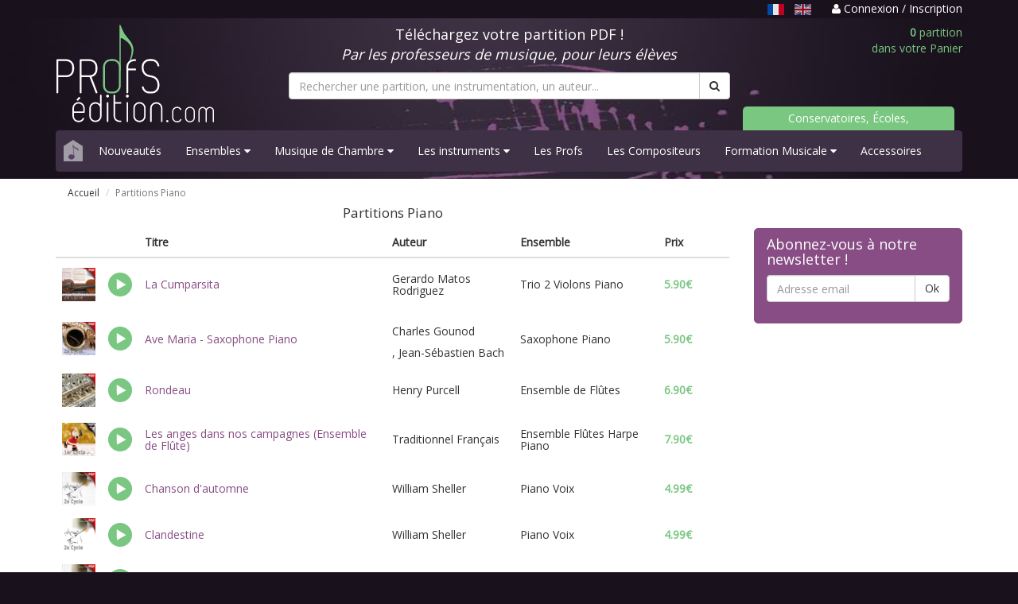

--- FILE ---
content_type: text/html; charset=UTF-8
request_url: https://www.profs-edition.com/partition-piano?page=10
body_size: 6902
content:
<!DOCTYPE html>
<html lang="fr">
  <head>
    <meta charset="utf-8">
    <meta http-equiv="X-UA-Compatible" content="IE=edge">
    <meta name="viewport" content="width=device-width, initial-scale=1">

    <title>Partitions Piano (10)</title>
    <meta name="description" content="Dans 1 minute, retrouvez vos partitions PDF pour Piano dans votre boite email (page 10)" />
    
        <!-- Google tag (gtag.js) -->
    <script async src="https://www.googletagmanager.com/gtag/js?id=AW-948182232"></script>
    <script>
      window.dataLayer = window.dataLayer || [];
      function gtag(){dataLayer.push(arguments);}
      gtag('js', new Date());
      gtag('config', 'AW-948182232');
    </script>

    <link rel="stylesheet" href="https://maxcdn.bootstrapcdn.com/bootstrap/3.4.1/css/bootstrap.min.css">
    <link rel="stylesheet" href="https://maxcdn.bootstrapcdn.com/font-awesome/4.4.0/css/font-awesome.min.css">
    <link href='https://fonts.googleapis.com/css?family=Open+Sans' rel='stylesheet' type='text/css'>
    <link href="https://www.profs-edition.com/assets/css/entete.css?v=3" rel="stylesheet"><!-- header css -->
    <link href="https://www.profs-edition.com/assets/css/bas.css" rel="stylesheet"><!-- footer css -->
    <link rel="shortcut icon" href="https://www.profs-edition.com/uploads/image/favicon3.ico" />
    	<!-- products list css -->
    <link href="https://www.profs-edition.com/assets/css/nouveaute.css" rel="stylesheet">
    <style type="text/css">
    	.area {
		    border-width: 2px;
		    border-style: solid;
		    border-radius: 5px;
		    border-color: #eee;
		    padding: 30px;
		}
    </style>
    <style type="text/css">
      #flashmsgs{
        background: white;
        /*padding-top: 20px;*/
        margin-bottom: -1px;
      }
      #bandeau{
        margin-bottom: 10px;
      }
    </style>

    <!-- Google Analytics 4 tag (gtag.js) -->
  <script
    type="opt-in"
    data-type="application/javascript"
    data-name="google-tag-manager"
    async 
    data-src="https://www.googletagmanager.com/gtag/js?id=G-WJS19PMRNZ"
  ></script>
    
  <script
    type="opt-in"
    data-type="application/javascript"
    data-name="google-tag-manager"
  >
    window.dataLayer = window.dataLayer || [];
    function gtag(){dataLayer.push(arguments);}
    gtag('js', new Date());

    gtag('config', 'G-WJS19PMRNZ');
  </script>

  </head>

  <body>
    <style type="text/css">
	a.undotted:hover, a.undotted:active, a.undotted:focus {
		outline: 0;
	}
	.unselected-lang {
		filter: brightness(80%) grayscale(20%);
  		transition: filter 0.25s;
	}
	.unselected-lang:hover, .unselected-lang:focus {
		filter: brightness(1);
	}
	.selected-lang {
		filter: brightness(90%);
  		transition: filter 0.25s;
	}
	.selected-lang:hover, .selected-lang:focus {
		filter: brightness(1);
	}
</style>
<div id="bandeau-haut">
	<div class="container">
		<div class="row">
			<div class="col-md-12 text-right">
				<p>
									<span class="text-muted-purple pr-1">
																		<u class="text-capitalize mr-06" title="Français"><img src="https://www.profs-edition.com/assets/lang/fr.svg" alt="fr" height="14px" class="selected-lang" /></u>
																								
							<a href="https://en.profs-edition.com/partition-piano" class="text-capitalize undotted mr-06">
								<img src="https://www.profs-edition.com/assets/lang/en.svg" alt="en" height="14px" class="unselected-lang" />
							</a>
																</span>
													<a href="https://www.profs-edition.com/login">
						<i class="fa fa-user"></i> Connexion / Inscription
					</a>
								</p>
			</div>
		</div>
	</div>
</div>    <div id="entete">
	<div class="container">
		<div class="row">
			<div class="col-md-12 ordinateur">
				<div class="row" id="bandeau">
					<div class="col-md-3">
						<a href="https://www.profs-edition.com"><img alt="Profs-Edition" id="img-logo" src="/assets/images/profs-edition4.svg" width="200" height="123"></a>
					</div>
					<div class="col-md-6">
						<div class="row">
							<div class="col-md-12">
								<p style="color:white" class="text-center bl">Téléchargez votre partition PDF !<br/><i>Par les professeurs de musique, pour leurs élèves</i></p>
							</div>
						</div>
						<form method="GET" action="https://www.profs-edition.com/search" accept-charset="UTF-8" id="searchresults">
						<div class="row">
							<div class="col-md-12" id="recherche">
								<div class="input-group">
																			<input type="text" name="q" class="form-control" id="q" required="required" placeholder="Rechercher une partition, une instrumentation, un auteur...">
																		<span class="input-group-btn">
										<button class="btn btn-default" type="submit"><i class="fa fa-search"></i></button>
									</span>
								</div>
							</div>
						</div>
						</form>
					</div>
					<div class="col-md-3">
						<div class="row">
							<div class="col-md-12">
								<a href="https://www.profs-edition.com/cart"><p class="panier text-right"><b>0</b> partition<br/>dans votre Panier</p></a>
							</div>
							<div class="col-md-12 ecoles">
								<p><a href="/conservatoires-ecoles-associations">Conservatoires, Écoles, Associations</a></p>
							</div>
						</div>
					</div>
				</div>
			</div>
			<div class="col-md-12 telephone">
				<div class="row" id="bandeau">
					<div class="row">
						<div class="col-xs-6">
							<a href="https://www.profs-edition.com"><img alt="Profs-Edition" id="img-logo" src="/assets/images/profs-edition4.svg" width="130" height="80"></a>
						</div>
						<div class="col-xs-6">
							<a href="https://www.profs-edition.com/cart"><p class="panier text-right"><b>0</b> partition<br/>dans votre Panier</p></a>
						</div>
					</div>
					<div class="col-xs-12">
						<form method="GET" action="https://www.profs-edition.com/search" accept-charset="UTF-8" id="searchresults">
						<div class="row">
							<div class="col-xs-12" id="recherche">
								<div class="input-group">
																			<input type="text" name="q" class="form-control" id="q" required="required" placeholder="Rechercher une partition, une instrumentation, un auteur...">
																		<span class="input-group-btn">
										<button class="btn btn-default" type="submit"><i class="fa fa-search"></i></button>
									</span>
								</div>
							</div>
						</div>
						</form>
					</div>
				</div>
			</div>
			<div class="col-md-12">
				<nav class="navbar navbar-default navbar-static">
					<div class="navbar-header">
						<a class="navbar-brand maison" href="https://www.profs-edition.com"><img alt="home" src="/assets/images/maison.svg" width="24" height="27"></a>
						<button class="navbar-toggle menu" type="button" data-toggle="collapse" data-target=".js-navbar-collapse">
							<span class="sr-only">Basculer navigation</span>
							Menu
						</button>
					</div>
					<div class="collapse navbar-collapse js-navbar-collapse">
						<ul class="nav navbar-nav">
																																																									<li><a href="https://www.profs-edition.com/nouveaute" data-i18n="layouts">Nouveautés</a></li>
																																																																																																	<li class="dropdown dropdown-large">
													<a href="#" class="dropdown-toggle" data-toggle="dropdown" data-i18n="layouts">Ensembles <i class="fa fa-caret-down"></i></a>
																										<ul class="dropdown-menu dropdown-menu-large row">
														<li class="col-sm-12 ens">
																												<ul>
																																																																																																							<li class="dropdown-header"><a href="https://www.profs-edition.com/partition-bigband" data-i18n="layouts">Big Band</a></li>
																																																							<li class="divider"></li>
																																																																																							<li class="dropdown-header"><a href="https://www.profs-edition.com/partition-brassband" data-i18n="layouts">Brass Band</a></li>
																																																							<li class="divider"></li>
																																																																																							<li class="dropdown-header"><a href="https://www.profs-edition.com/partition-choeur" data-i18n="layouts">Chœur</a></li>
																																																							<li class="divider"></li>
																																																																																							<li class="dropdown-header"><a href="https://www.profs-edition.com/partition-conte-pour-enfants" data-i18n="layouts">Contes pour Enfants</a></li>
																																																							<li class="divider"></li>
																																																																																							<li class="dropdown-header"><a href="https://www.profs-edition.com/partition-ensemble-de-clarinettes" data-i18n="layouts">Ensemble de Clarinettes</a></li>
																																																							<li class="divider"></li>
																																																																																							<li class="dropdown-header"><a href="https://www.profs-edition.com/partition-ensemble-de-cuivres" data-i18n="layouts">Ensemble de Cuivres</a></li>
																																																							<li class="divider"></li>
																																																																																							<li class="dropdown-header"><a href="https://www.profs-edition.com/partition-ensemble-de-flutes" data-i18n="layouts">Ensemble de Flûtes</a></li>
																																																							<li class="divider"></li>
																																																																																							<li class="dropdown-header"><a href="https://www.profs-edition.com/partition-ensemble-de-guitares" data-i18n="layouts">Ensemble de Guitares</a></li>
																																																							<li class="divider"></li>
																																																																																							<li class="dropdown-header"><a href="https://www.profs-edition.com/partition-ensemble-de-percussions" data-i18n="layouts">Ensemble de Percussions</a></li>
																																																							<li class="divider"></li>
																																																																																							<li class="dropdown-header"><a href="https://www.profs-edition.com/partition-ensemble-de-saxophones" data-i18n="layouts">Ensemble de Saxophones</a></li>
																																																							<li class="divider"></li>
																																																																																							<li class="dropdown-header"><a href="https://www.profs-edition.com/partition-ensembles-a-geometrie-variable" data-i18n="layouts">Ensembles Variables</a></li>
																																																							<li class="divider"></li>
																																																																																							<li class="dropdown-header"><a href="https://www.profs-edition.com/partition-fanfare" data-i18n="layouts">Fanfare</a></li>
																																																							<li class="divider"></li>
																																																																																							<li class="dropdown-header"><a href="https://www.profs-edition.com/partition-musique-actuelle" data-i18n="layouts">Musique Actuelle</a></li>
																																																							<li class="divider"></li>
																																																																																							<li class="dropdown-header"><a href="https://www.profs-edition.com/partition-orchestre-a-cordes" data-i18n="layouts">Orchestre à Cordes</a></li>
																																																							<li class="divider"></li>
																																																																																							<li class="dropdown-header"><a href="https://www.profs-edition.com/partition-ensemble-a-plectres" data-i18n="layouts">Orchestre à Plectres</a></li>
																																																							<li class="divider"></li>
																																																																																							<li class="dropdown-header"><a href="https://www.profs-edition.com/partition-harmonie" data-i18n="layouts">Orchestre d&#039;Harmonie</a></li>
																																																																																																																											<li><a href="https://www.profs-edition.com/partition-harmonie-et-soliste">avec soliste</a data-i18n="layouts"></li>
																																																																																																				<li class="divider"></li>
																																																																																							<li class="dropdown-header"><a href="https://www.profs-edition.com/partition-symphonique" data-i18n="layouts">Orchestre Symphonique</a></li>
																																																							<li class="divider"></li>
																																																																																							<li class="dropdown-header"><a href="https://www.profs-edition.com/partition-releve-original" data-i18n="layouts">Relevés Originaux</a></li>
																																																							<li class="divider"></li>
																																																</ul>
														</li>
													</ul>
												</li>
																																																																																																	<li class="dropdown dropdown-large">
													<a href="#" class="dropdown-toggle" data-toggle="dropdown" data-i18n="layouts">Musique de Chambre <i class="fa fa-caret-down"></i></a>
																										<ul class="dropdown-menu dropdown-menu-large row">
														<li class="col-sm-12 chamb">
																												<ul>
																																																																						<li class="dropdown-header"><a href="https://www.profs-edition.com/partition-duos" data-i18n="layouts">2-Duos</a></li>
																																																																																																																											<li><a href="https://www.profs-edition.com/partition-duo-flute-harpe" data-i18n="layouts">Duo Flûte &amp; Harpe</a></li>
																																																																																																																																	<li><a href="https://www.profs-edition.com/partition-duo-de-percussions" data-i18n="layouts">Duos de Percussions</a></li>
																																																																																																																																	<li><a href="https://www.profs-edition.com/partition-duo-de-guitares" data-i18n="layouts">Duos Guitares</a></li>
																																																																																																																																	<li><a href="https://www.profs-edition.com/partition-chant-piano" data-i18n="layouts">Duos Piano Voix</a></li>
																																																																																																																																	<li><a href="https://www.profs-edition.com/partition-duo-sonate" data-i18n="layouts">Duos Sonate</a></li>
																																																																																																																																	<li><a href="https://www.profs-edition.com/partition-duo-de-violons" data-i18n="layouts">Duos Violon</a></li>
																																																																																																																																	<li><a href="https://www.profs-edition.com/partition-duo-violon-et-violoncelle" data-i18n="layouts">Duos Violon et Violoncelle</a></li>
																																																																																																																																	<li><a href="https://www.profs-edition.com/partition-duo-de-violoncelles" data-i18n="layouts">Duos Violoncelles</a></li>
																																																																																																																																	<li><a href="https://www.profs-edition.com/partition-piano-4-mains" data-i18n="layouts">Piano 4 mains</a></li>
																																																																																																				<li class="divider"></li>
																																																																																							<li class="dropdown-header"><a href="https://www.profs-edition.com/partition-trios" data-i18n="layouts">3-Trios</a></li>
																																																																																																																											<li><a href="https://www.profs-edition.com/partition-trio-a-cordes" data-i18n="layouts">Trios à Cordes</a></li>
																																																																																																																																	<li><a href="https://www.profs-edition.com/partition-trio-de-clarinettes" data-i18n="layouts">Trios de Clarinettes</a></li>
																																																																																																																																	<li><a href="https://www.profs-edition.com/partition-trio-de-cuivres" data-i18n="layouts">Trios de Cuivres</a></li>
																																																																																																																																	<li><a href="https://www.profs-edition.com/partition-trio-de-guitares" data-i18n="layouts">Trios de Guitares</a></li>
																																																																																																																																	<li><a href="https://www.profs-edition.com/partition-trio-de-saxophones" data-i18n="layouts">Trios de Saxophones</a></li>
																																																																																																																																	<li><a href="https://www.profs-edition.com/partition-trio-de-violoncelles" data-i18n="layouts">Trios de Violoncelles</a></li>
																																																																																																																																	<li><a href="https://www.profs-edition.com/partition-trios" data-i18n="layouts">Trios Divers</a></li>
																																																																																																				<li class="divider"></li>
																																																																																							<li class="dropdown-header"><a href="https://www.profs-edition.com/partition-quatuors" data-i18n="layouts">4-Quatuors</a></li>
																																																																																																																											<li><a href="https://www.profs-edition.com/partition-quatuor-a-cordes" data-i18n="layouts">Quatuors à Cordes</a></li>
																																																																																																																																	<li><a href="https://www.profs-edition.com/partition-quatuor-de-clarinettes" data-i18n="layouts">Quatuors de Clarinettes</a></li>
																																																																																																																																	<li><a href="https://www.profs-edition.com/partition-quatuor-de-cuivres" data-i18n="layouts">Quatuors de Cuivres</a></li>
																																																																																																																																	<li><a href="https://www.profs-edition.com/partition-quatuor-de-flutes" data-i18n="layouts">Quatuors de Flûtes</a></li>
																																																																																																																																	<li><a href="https://www.profs-edition.com/partition-quatuor-de-saxophones" data-i18n="layouts">Quatuors de Saxophones</a></li>
																																																																																																																																	<li><a href="https://www.profs-edition.com/partition-quatuor-de-trompettes" data-i18n="layouts">Quatuors de Trompettes</a></li>
																																																																																																																																	<li><a href="https://www.profs-edition.com/partition-quatuors" data-i18n="layouts">Quatuors Divers</a></li>
																																																																																																				<li class="divider"></li>
																																																																																							<li class="dropdown-header"><a href="https://www.profs-edition.com/partition-quintettes" data-i18n="layouts">5-Quintettes</a></li>
																																																																																																																											<li><a href="https://www.profs-edition.com/partition-quintette-de-saxophones" data-i18n="layouts">Quintette de Saxophones</a></li>
																																																																																																																																	<li><a href="https://www.profs-edition.com/partition-quintette-a-cordes" data-i18n="layouts">Quintettes à Cordes</a></li>
																																																																																																																																	<li><a href="https://www.profs-edition.com/partition-quintette-a-vent" data-i18n="layouts">Quintettes à Vents</a></li>
																																																																																																																																	<li><a href="https://www.profs-edition.com/partition-quintette-de-clarinettes" data-i18n="layouts">Quintettes de Clarinettes</a></li>
																																																																																																																																	<li><a href="https://www.profs-edition.com/partition-quintette-de-cuivres" data-i18n="layouts">Quintettes de Cuivres</a></li>
																																																																																																				<li class="divider"></li>
																																																																																							<li class="dropdown-header"><a href="https://www.profs-edition.com/partition-sextettes" data-i18n="layouts">6-Sextuors</a></li>
																																																							<li class="divider"></li>
																																																																																							<li class="dropdown-header"><a href="https://www.profs-edition.com/partition-septettes" data-i18n="layouts">7-Septuors</a></li>
																																																							<li class="divider"></li>
																																																																																							<li class="dropdown-header"><a href="https://www.profs-edition.com/partition-octettes" data-i18n="layouts">8-Octuors</a></li>
																																																							<li class="divider"></li>
																																																																																																																																																																																																																																																																																																																																																																																																																																																																																																																																																																																																																																																																																																																																																																																																																																																																																																																																																																																																												</ul>
														</li>
													</ul>
												</li>
																																																																																																	<li class="dropdown dropdown-large">
													<a href="#" class="dropdown-toggle" data-toggle="dropdown" data-i18n="layouts">Les instruments  <i class="fa fa-caret-down"></i></a>
																										<ul class="dropdown-menu dropdown-menu-large row" id="instru">
														<li class="col-sm-12 instr">
																												<ul>
																																																																																																																																																																									<li class="dropdown-header"><a href="https://www.profs-edition.com/partition-bois" data-i18n="layouts">Bois</a></li>
																																																																																																																											<li><a href="https://www.profs-edition.com/partition-basson" data-i18n="layouts">Basson</a></li>
																																																																																																																																	<li><a href="https://www.profs-edition.com/partition-clarinette" data-i18n="layouts">Clarinette</a></li>
																																																																																																																																	<li><a href="https://www.profs-edition.com/partition-flute-traversiere" data-i18n="layouts">Flûte traversière</a></li>
																																																																																																																																	<li><a href="https://www.profs-edition.com/partition-hautbois" data-i18n="layouts">Hautbois</a></li>
																																																																																																																																	<li><a href="https://www.profs-edition.com/partition-saxophone" data-i18n="layouts">Saxophone</a></li>
																																																																																																				<li class="divider"></li>
																																																																																																																								<li class="dropdown-header"><a href="https://www.profs-edition.com/partition-claviers" data-i18n="layouts">Claviers</a></li>
																																																																																																																											<li><a href="https://www.profs-edition.com/partition-accordeon" data-i18n="layouts">Accordéon</a></li>
																																																																																																																																	<li><a href="https://www.profs-edition.com/partition-piano" data-i18n="layouts">Piano</a></li>
																																																																																																				<li class="divider"></li>
																																																																																																																																																									<li class="dropdown-header"><a href="https://www.profs-edition.com/partition-cordes" data-i18n="layouts">Cordes</a></li>
																																																																																																																											<li><a href="https://www.profs-edition.com/partition-violon-alto" data-i18n="layouts">Alto</a></li>
																																																																																																																																	<li><a href="https://www.profs-edition.com/partition-contrebasse" data-i18n="layouts">Contrebasse</a></li>
																																																																																																																																	<li><a href="https://www.profs-edition.com/partition-guitare" data-i18n="layouts">Guitare</a></li>
																																																																																																																																	<li><a href="https://www.profs-edition.com/partition-harpe" data-i18n="layouts">Harpe</a></li>
																																																																																																																																	<li><a href="https://www.profs-edition.com/partition-mandoline" data-i18n="layouts">Mandoline</a></li>
																																																																																																																																	<li><a href="https://www.profs-edition.com/partition-violon" data-i18n="layouts">Violon</a></li>
																																																																																																																																	<li><a href="https://www.profs-edition.com/partition-violoncelle" data-i18n="layouts">Violoncelle</a></li>
																																																																																																				<li class="divider"></li>
																																																																																							<li class="dropdown-header"><a href="https://www.profs-edition.com/partition-cuivres" data-i18n="layouts">Cuivres</a></li>
																																																																																																																											<li><a href="https://www.profs-edition.com/partition-cor-d-harmonie" data-i18n="layouts">Cor d&#039;Harmonie</a></li>
																																																																																																																																	<li><a href="https://www.profs-edition.com/partition-trombone" data-i18n="layouts">Trombone</a></li>
																																																																																																																																	<li><a href="https://www.profs-edition.com/partition-trompette" data-i18n="layouts">Trompette</a></li>
																																																																																																				<li class="divider"></li>
																																																																																																																																																																																																																																																												<li class="dropdown-header"><a href="https://www.profs-edition.com/partition-percussions" data-i18n="layouts">Percussions</a></li>
																																																																																																																											<li><a href="https://www.profs-edition.com/partition-timbales" data-i18n="layouts">Timbales</a></li>
																																																																																																																																	<li><a href="https://www.profs-edition.com/partition-vibraphone" data-i18n="layouts">Vibraphone</a></li>
																																																																																																																																	<li><a href="https://www.profs-edition.com/partition-xylophone" data-i18n="layouts">Xylophone</a></li>
																																																																																																				<li class="divider"></li>
																																																																																																																																																																																																																																																																																																																																																									</ul>
														</li>
													</ul>
												</li>
																																																																																																	<li><a href="https://www.profs-edition.com/les-profs" data-i18n="layouts">Les Profs</a></li>
																																																																																<li><a href="https://www.profs-edition.com/les-compositeurs" data-i18n="layouts">Les Compositeurs</a></li>
																																																																																																	<li class="dropdown dropdown-large">
													<a href="#" class="dropdown-toggle" data-toggle="dropdown" data-i18n="layouts">Formation Musicale <i class="fa fa-caret-down"></i></a>
																										<ul class="dropdown-menu dropdown-menu-large row" id="FM">
														<li class="col-sm-12">
																												<ul>
																																																																						<li class="dropdown-header"><a href="https://www.profs-edition.com/partition-analyse" data-i18n="layouts">Analyse Musicale</a></li>
																																																							<li class="divider"></li>
																																																																																							<li class="dropdown-header"><a href="https://formation-musicale.profs-edition.com/index.html" data-i18n="layouts">Cartes de figures de notes</a></li>
																																																							<li class="divider"></li>
																																																																																																																																																																																										<li class="dropdown-header"><a href="https://www.profs-edition.com/partition-jeux-musical" data-i18n="layouts">Jeux Musicaux</a></li>
																																																							<li class="divider"></li>
																																																																																							<li class="dropdown-header"><a href="https://www.profs-edition.com/partition-lecture-de-notes" data-i18n="layouts">Lecture de notes</a></li>
																																																							<li class="divider"></li>
																																																																																							<li class="dropdown-header"><a href="https://formation-musicale.profs-edition.com/papier-musique.html" data-i18n="layouts">Papier à musique</a></li>
																																																							<li class="divider"></li>
																																																																																							<li class="dropdown-header"><a href="https://www.profs-edition.com/partition-eveil-musical" data-i18n="layouts">Partition éveil musical</a></li>
																																																							<li class="divider"></li>
																																																																																							<li class="dropdown-header"><a href="https://www.profs-edition.com/partition-formation-musicale" data-i18n="layouts">Partitions F. M.</a></li>
																																																																																																																											<li><a href="https://www.profs-edition.com/partition-fm-1er-cycle" data-i18n="layouts">FM 1er Cycle</a></li>
																																																																																																																																	<li><a href="https://www.profs-edition.com/partition-fm-2e-cycle" data-i18n="layouts">FM 2e Cycle</a></li>
																																																																																																																																	<li><a href="https://www.profs-edition.com/partition-fm-3e-cycle" data-i18n="layouts">FM 3e Cycle</a></li>
																																																																																																				<li class="divider"></li>
																																																																																							<li class="dropdown-header"><a href="https://www.profs-edition.com/partition-police-de-caractere/police-musicale" data-i18n="layouts">Police musicale</a></li>
																																																							<li class="divider"></li>
																																																</ul>
														</li>
													</ul>
												</li>
																																																																																<li><a href="https://www.profs-edition.com/partition-accessoires" data-i18n="layouts">Accessoires</a></li>
																																																			</ul>
					</div>
				</nav>
			</div>
		</div>
	</div>
</div>    <div id="flashmsgs">
        <div class="container">
                                            </div>
    </div>
    	<div id="nouveaute">
		<div class="container">
			<div class="row">
				<div class="col-md-12">
					<div class="row">
						<div class="col-md-12">
							<ul class="breadcrumb">
								<li>
									<a href="https://www.profs-edition.com">Accueil</a>
								</li>
								<li class="active">Partitions <span data-i18n="true">Piano</span>
								</li>
							</ul>
						</div>
					</div>
				</div>
                <div class="col-md-9">
                    <div class="row">
                        <div class="col-md-6 col-md-offset-3">
							<div class="heading">
								<h1 class="form-heading text-center" style="font-size: 17px;">Partitions <span data-i18n="true">Piano</span></h1>
							</div>
						</div>
					</div>
				</div>
				<div class="col-md-9">
					<table class="table">
						<thead>
							<tr>
								<th></th>
								<th></th>
								<th>
									Titre</br><!-- <i class="fa fa-sort-asc"></i><i class="fa fa-sort-desc"> </i> -->
								</th>
								<th>
									Auteur</br><!-- <i class="fa fa-sort-asc"></i><i class="fa fa-sort-desc"> </i> -->
								</th>
								<th>
									Ensemble</br><!-- <i class="fa fa-sort-asc"></i><i class="fa fa-sort-desc"> </i> -->
								</th>
								<th>
									Prix</br><!-- <i class="fa fa-sort-asc"></i><i class="fa fa-sort-desc"> </i> -->
								</th>
							</tr>
						</thead>
						<tbody>
																														<tr>
										<td class="cache">
											<a href="https://www.profs-edition.com/partition-piano/la-cumparsita" class="vignette"><img src="https://www.profs-edition.com/uploads/image/thumbnail/la_cumparsita_1591978008_b.png" alt="La Cumparsita - Trio 2 violons &amp; Piano - RODRIGUEZ G. M." class="img-responsive" width="50"/></a>
										</td>
										<td>
																							<div class="mp3" onclick="PlaySample2('https://www.profs-edition.com/uploads/mp3/la_cumparsita_1591978008.mp3',this)"></div>
																					</td>
										<td>
											<a href="https://www.profs-edition.com/partition-piano/la-cumparsita" class="lien">
												<h2 data-i18n="true" data-hover-i18n="true">
																											La Cumparsita
																									</h2>
											</a>
										</td>
										<td class="cache">
											<h2 data-i18n="true">Gerardo Matos Rodriguez</h2>
																																</td>
										<td>
											<h2 data-i18n="true">Trio 2 Violons Piano</h2>
										</td>
										<td id="prix">
											<h2><b>5.90€</b></h2>
										</td>
									</tr>
																																<tr>
										<td class="cache">
											<a href="https://www.profs-edition.com/partition-piano/ave-maria-saxophone-piano" class="vignette"><img src="https://www.profs-edition.com/uploads/image/thumbnail/Ave-Maria-Gounod-sax_1590479015_b.png" alt="Ave Maria - Saxophone Piano - GOUNOD C. BACH J. S." class="img-responsive" width="50"/></a>
										</td>
										<td>
																							<div class="mp3" onclick="PlaySample2('https://www.profs-edition.com/uploads/mp3/Ave-Maria-Gounod-sax-SONS_1590479015.mp3',this)"></div>
																					</td>
										<td>
											<a href="https://www.profs-edition.com/partition-piano/ave-maria-saxophone-piano" class="lien">
												<h2 data-i18n="true" data-hover-i18n="true">
																											Ave Maria - Saxophone Piano
																									</h2>
											</a>
										</td>
										<td class="cache">
											<h2 data-i18n="true">Charles Gounod</h2>
																							, Jean-Sébastien Bach
																																</td>
										<td>
											<h2 data-i18n="true">Saxophone Piano</h2>
										</td>
										<td id="prix">
											<h2><b>5.90€</b></h2>
										</td>
									</tr>
																																<tr>
										<td class="cache">
											<a href="https://www.profs-edition.com/partition-piano/rondeau" class="vignette"><img src="https://www.profs-edition.com/uploads/image/thumbnail/Rondeau-Purcell.png" alt="Rondeau - Ensemble de Flûtes - TRADITIONNEL" class="img-responsive" width="50"/></a>
										</td>
										<td>
																							<div class="mp3" onclick="PlaySample2('https://www.profs-edition.com/uploads/mp3/Rondeau-Purcell-SONS.mp3',this)"></div>
																					</td>
										<td>
											<a href="https://www.profs-edition.com/partition-piano/rondeau" class="lien">
												<h2 data-i18n="true" data-hover-i18n="true">
																											Rondeau
																									</h2>
											</a>
										</td>
										<td class="cache">
											<h2 data-i18n="true">Henry Purcell</h2>
																																</td>
										<td>
											<h2 data-i18n="true">Ensemble de Flûtes</h2>
										</td>
										<td id="prix">
											<h2><b>6.90€</b></h2>
										</td>
									</tr>
																																<tr>
										<td class="cache">
											<a href="https://www.profs-edition.com/partition-piano/les-anges-dans-nos-campagnes-ensemble-de-flute" class="vignette"><img src="https://www.profs-edition.com/uploads/image/thumbnail/Les_anges_dans_nos_campagnes_-_ensemble_de_fl_tes_et_2_harpes_ou_4_mains_piano_1566893774_b.jpg" alt="Les anges dans nos campagnes - Ensemble de flûtes et 2 harpes - TRADITIONNEL FRANÇAIS" class="img-responsive" width="50"/></a>
										</td>
										<td>
																							<div class="mp3" onclick="PlaySample2('https://www.profs-edition.com/uploads/mp3/Les_anges_dans_nos_campagnes_-_ensemble_de_fl_tes_et_2_harpes_ou_4_mains_piano_1566893774.mp3',this)"></div>
																					</td>
										<td>
											<a href="https://www.profs-edition.com/partition-piano/les-anges-dans-nos-campagnes-ensemble-de-flute" class="lien">
												<h2 data-i18n="true" data-hover-i18n="true">
																											Les anges dans nos campagnes (Ensemble de Flûte)
																									</h2>
											</a>
										</td>
										<td class="cache">
											<h2 data-i18n="true"> Traditionnel Français</h2>
																																</td>
										<td>
											<h2 data-i18n="true">Ensemble Flûtes Harpe Piano</h2>
										</td>
										<td id="prix">
											<h2><b>7.90€</b></h2>
										</td>
									</tr>
																																<tr>
										<td class="cache">
											<a href="https://www.profs-edition.com/partition-piano/chanson-d-automne" class="vignette"><img src="https://www.profs-edition.com/uploads/image/thumbnail/Chanson_d_automne_1587737960_b.png" alt="Chanson d&#039;automne - Piano Voix - SHELLER W." class="img-responsive" width="50"/></a>
										</td>
										<td>
																							<div class="mp3" onclick="PlaySample2('https://www.profs-edition.com/uploads/mp3/Chanson_d_automne_1587737960.mp3',this)"></div>
																					</td>
										<td>
											<a href="https://www.profs-edition.com/partition-piano/chanson-d-automne" class="lien">
												<h2 data-i18n="true" data-hover-i18n="true">
																											Chanson d&#039;automne
																									</h2>
											</a>
										</td>
										<td class="cache">
											<h2 data-i18n="true">William Sheller</h2>
																																</td>
										<td>
											<h2 data-i18n="true">Piano Voix</h2>
										</td>
										<td id="prix">
											<h2><b>4.99€</b></h2>
										</td>
									</tr>
																																<tr>
										<td class="cache">
											<a href="https://www.profs-edition.com/partition-piano/clandestine" class="vignette"><img src="https://www.profs-edition.com/uploads/image/thumbnail/Clandestine_1587737601_b.png" alt="Clandestine - Piano Voix - SHELLER W." class="img-responsive" width="50"/></a>
										</td>
										<td>
																							<div class="mp3" onclick="PlaySample2('https://www.profs-edition.com/uploads/mp3/Clandestine-SONS_1587737601.mp3',this)"></div>
																					</td>
										<td>
											<a href="https://www.profs-edition.com/partition-piano/clandestine" class="lien">
												<h2 data-i18n="true" data-hover-i18n="true">
																											Clandestine
																									</h2>
											</a>
										</td>
										<td class="cache">
											<h2 data-i18n="true">William Sheller</h2>
																																</td>
										<td>
											<h2 data-i18n="true">Piano Voix</h2>
										</td>
										<td id="prix">
											<h2><b>4.99€</b></h2>
										</td>
									</tr>
																																<tr>
										<td class="cache">
											<a href="https://www.profs-edition.com/partition-piano/mon-hotel" class="vignette"><img src="https://www.profs-edition.com/uploads/image/thumbnail/Mon_h_tel_1586504873_b.png" alt="Mon Hôtel - Voix &amp; Quintette à cordes - SHELLER W." class="img-responsive" width="50"/></a>
										</td>
										<td>
																							<div class="mp3" onclick="PlaySample2('https://www.profs-edition.com/uploads/mp3/Mon_H_tel-SONS_1586504873.mp3',this)"></div>
																					</td>
										<td>
											<a href="https://www.profs-edition.com/partition-piano/mon-hotel" class="lien">
												<h2 data-i18n="true" data-hover-i18n="true">
																											Mon Hôtel
																									</h2>
											</a>
										</td>
										<td class="cache">
											<h2 data-i18n="true">William Sheller</h2>
																																</td>
										<td>
											<h2 data-i18n="true">Voix Quintette à cordes</h2>
										</td>
										<td id="prix">
											<h2><b>14.90€</b></h2>
										</td>
									</tr>
																																<tr>
										<td class="cache">
											<a href="https://www.profs-edition.com/partition-piano/20-doigts-pour-1-ragtime" class="vignette"><img src="https://www.profs-edition.com/uploads/image/thumbnail/20_doigts_pour_1_ragtime_1578993534_b.png" alt="20 doigts pour 1 ragtime - Piano 4 mains - BUREL D." class="img-responsive" width="50"/></a>
										</td>
										<td>
																							<div class="mp3" onclick="PlaySample2('https://www.profs-edition.com/uploads/mp3/20_doigts_pour_1_ragtime-SONS_1585899159.mp3',this)"></div>
																					</td>
										<td>
											<a href="https://www.profs-edition.com/partition-piano/20-doigts-pour-1-ragtime" class="lien">
												<h2 data-i18n="true" data-hover-i18n="true">
																											20 doigts pour 1 ragtime
																									</h2>
											</a>
										</td>
										<td class="cache">
											<h2 data-i18n="true">Denis Burel</h2>
																																</td>
										<td>
											<h2 data-i18n="true">Piano 4 Mains</h2>
										</td>
										<td id="prix">
											<h2><b>7.90€</b></h2>
										</td>
									</tr>
																																<tr>
										<td class="cache">
											<a href="https://www.profs-edition.com/partition-piano/balade-arc-en-ciel" class="vignette"><img src="https://www.profs-edition.com/uploads/image/thumbnail/Balade_Arc-en-ciel_1585299329_b.png" alt="Balade Arc-en-ciel - Piano 4 mains - JOUGLA R. M." class="img-responsive" width="50"/></a>
										</td>
										<td>
																							<div class="mp3" onclick="PlaySample2('https://www.profs-edition.com/uploads/mp3/Balade_Arc-en-ciel_1585299329.mp3',this)"></div>
																					</td>
										<td>
											<a href="https://www.profs-edition.com/partition-piano/balade-arc-en-ciel" class="lien">
												<h2 data-i18n="true" data-hover-i18n="true">
																											Balade Arc-en-ciel
																									</h2>
											</a>
										</td>
										<td class="cache">
											<h2 data-i18n="true">Rose-Marie Jougla</h2>
																																</td>
										<td>
											<h2 data-i18n="true">Piano 4 mains</h2>
										</td>
										<td id="prix">
											<h2><b>19.90€</b></h2>
										</td>
									</tr>
																																<tr>
										<td class="cache">
											<a href="https://www.profs-edition.com/partition-piano/felix-et-moi" class="vignette"><img src="https://www.profs-edition.com/uploads/image/thumbnail/F_lix_et_moi_1585730111_b.png" alt="Félix et moi - Piano Voix - SHELLER W." class="img-responsive" width="50"/></a>
										</td>
										<td>
																							<div class="mp3" onclick="PlaySample2('https://www.profs-edition.com/uploads/mp3/F_lix_et_moi-SONS_1585730111.mp3',this)"></div>
																					</td>
										<td>
											<a href="https://www.profs-edition.com/partition-piano/felix-et-moi" class="lien">
												<h2 data-i18n="true" data-hover-i18n="true">
																											Félix et moi
																									</h2>
											</a>
										</td>
										<td class="cache">
											<h2 data-i18n="true">William Sheller</h2>
																																</td>
										<td>
											<h2 data-i18n="true">Piano Voix</h2>
										</td>
										<td id="prix">
											<h2><b>4.99€</b></h2>
										</td>
									</tr>
																											</tbody>
					</table>		
					<center><nav>
        <ul class="pagination">
            
                            <li class="page-item">
                    <a class="page-link" href="https://www.profs-edition.com/partition-piano?page=9" rel="prev" aria-label="&laquo; Précédent">&lsaquo;</a>
                </li>
            
            
                            
                
                
                                                                                        <li class="page-item"><a class="page-link" href="https://www.profs-edition.com/partition-piano?page=1">1</a></li>
                                                                                                <li class="page-item"><a class="page-link" href="https://www.profs-edition.com/partition-piano?page=2">2</a></li>
                                                                                        
                                    <li class="page-item disabled" aria-disabled="true"><span class="page-link">...</span></li>
                
                
                                            
                
                
                                                                                        <li class="page-item"><a class="page-link" href="https://www.profs-edition.com/partition-piano?page=7">7</a></li>
                                                                                                <li class="page-item"><a class="page-link" href="https://www.profs-edition.com/partition-piano?page=8">8</a></li>
                                                                                                <li class="page-item"><a class="page-link" href="https://www.profs-edition.com/partition-piano?page=9">9</a></li>
                                                                                                <li class="page-item active" aria-current="page"><span class="page-link">10</span></li>
                                                                                                <li class="page-item"><a class="page-link" href="https://www.profs-edition.com/partition-piano?page=11">11</a></li>
                                                                                                <li class="page-item"><a class="page-link" href="https://www.profs-edition.com/partition-piano?page=12">12</a></li>
                                                                                                <li class="page-item"><a class="page-link" href="https://www.profs-edition.com/partition-piano?page=13">13</a></li>
                                                                                        
                                    <li class="page-item disabled" aria-disabled="true"><span class="page-link">...</span></li>
                
                
                                            
                
                
                                                                                        <li class="page-item"><a class="page-link" href="https://www.profs-edition.com/partition-piano?page=25">25</a></li>
                                                                                                <li class="page-item"><a class="page-link" href="https://www.profs-edition.com/partition-piano?page=26">26</a></li>
                                                                        
            
                            <li class="page-item">
                    <a class="page-link" href="https://www.profs-edition.com/partition-piano?page=11" rel="next" aria-label="Suivant &raquo;">&rsaquo;</a>
                </li>
                    </ul>
    </nav>
</center>
									</div>
				<div class="col-md-3">
					<div class="col-md-12 news">
						<h4>Abonnez-vous à notre newsletter !</h4>
						<div id="newsletter-box">
							<div class=text-right>
								<form action="//profs-edition.us6.list-manage.com/subscribe/post?u=6d3c5c40218d6e9533884eb57&amp;id=92d7491ea4" method="post" id="mc-embedded-subscribe-form" name="mc-embedded-subscribe-form" class="validate" target="_blank" novalidate>
									<div class="input-group">
										<input type="email" 
											   class="form-control" 
											   placeholder="Adresse email" 
											   name="EMAIL" 
											   required>
										<span class="input-group-btn">
											<button class="btn btn-default" type="submit">Ok</button>
										</span>
									</div>
								</form>
							</div>
						</div>
					</div>
				</div>
			</div>
		</div>
	</div>
    <div id="bas">
	<div class="container">
		<div class="row">
			<div class="col-md-12">
				<div id="partenaires">
					<div class="row">
						<!-- <div class="col-md-6 col-sm-6"> -->
						<div class="col-md-12 col-sm-12">
							<h3 class="text-center">
								Les éditeurs avec qui nous travaillons<br/><br/>
								<img alt="logos Editeurs" src="/assets/images/editeurs.png" loading="lazy">
							</h3>
						</div>
						<!-- <div class="col-md-6 col-sm-6">
							<h3 class="text-center">
								Notre Partenaire<br/><br/>
								<img alt="logo Open Talent" src="/assets/images/carrousel_logo_gif_anime_fond_blanc.gif">
							</h3>
						</div> -->
					</div>
				</div>
				<ul class="nav nav-pills">
																																																																																																																																											<li><a href="https://www.profs-edition.com/conditions-generales-de-ventes" data-i18n="layouts">Conditions Générales de Ventes</a></li>
																																																																																																																																																					<li><a href="https://www.profs-edition.com/contact" data-i18n="layouts">Contact</a></li>
																																																																																																																																																																		<li><a href="https://www.profs-edition.com/qui-sommes-nous" data-i18n="layouts">Qui sommes nous ?</a></li>
																																																																																																																											<li><a href="https://www.profs-edition.com/proposer-une-partition" data-i18n="layouts">Proposer une partition</a></li>
																																																																																																																																																																																																																																																																																							<li><a href="https://www.profs-edition.com/f-a-q" data-i18n="layouts">F.A.Q.</a></li>
																																																																																																																																																																																																																						<li><a href="https://www.profs-edition.com/politique-de-confidentialite" data-i18n="layouts">Politique de confidentialité</a></li>
																																																																																																																											<li><a href="https://www.profs-edition.com/mentions-legales" data-i18n="layouts">Mentions légales</a></li>
																																																																																																																																																																																																																																																																																																																																																																																																																																				</ul>
			</div>
		</div>
	</div>
</div>    <script src="https://ajax.googleapis.com/ajax/libs/jquery/3.5.1/jquery.min.js"></script>
    <script src="https://maxcdn.bootstrapcdn.com/bootstrap/3.4.1/js/bootstrap.min.js"></script>
    <script src="/i18n-fr.js?v=0b230207" type="application/javascript"></script>
    <audio id="player"></audio>
    <script type="text/javascript" src="/assets/js/mp3.js"></script>

        
    
    <script>
    document.addEventListener("DOMContentLoaded", function() {

        // Translate only if user lang different from default
        if ( "fr" != "fr" )
        {
          function ajaxTranslate(allElements, allTexts) {
            $.ajax({
              url:"https://www.profs-edition.com/translate",
              type: "POST",
              data:{
                "text": allTexts,
                "source": "",
                "target": "fr",
              },
              success:function(data){
                // Replace text translated
                allElements.forEach(function (old, index) {
                  if (old.dataset.htmlI18n) {
                    old.innerHTML = data[index].text;
                    old.setAttribute("lang", "fr");
                  } else if (old.dataset.hoverI18n) {
                    old.setAttribute("title", data[index].text.trim());
                  } else {
                    old.innerHTML = old.innerHTML.replace(old.innerText.trim(), data[index].text.trim());
                    old.innerText = old.innerText.replace(old.innerText.trim(), data[index].text.trim());
                    old.setAttribute("lang", "fr");
                  }
                });
              }
            });
          }

          // Get all layouts text who need translation
          allI18nLayoutsElements = document.querySelectorAll('[data-i18n=layouts]');
          if (allI18nLayoutsElements.length > 0) {
            // Prepare array with layouts text
            var allI18nLayoutsText = Array.prototype.slice.call(allI18nLayoutsElements).map(function(el){
              return el.dataset.htmlI18n ? el.innerHTML.trim() : el.innerText.trim();
            });
            ajaxTranslate(allI18nLayoutsElements, allI18nLayoutsText);
          }

          // Get all text who need translation
          allI18nElements = document.querySelectorAll('[data-i18n=true]');
          if (allI18nElements.length > 0) {
            // Prepare array with text
            var allI18nText = Array.prototype.slice.call(allI18nElements).map(function(el){
              return el.dataset.htmlI18n ? el.innerHTML.trim() : el.innerText.trim();
            });
            ajaxTranslate(allI18nElements, allI18nText);
          }

        }

    });
    </script>
    
    <!-- Event snippet for Partitions Harmonie conversion page -->
    <script>
      gtag('event', 'conversion', {
        'send_to': 'AW-948182232/HYxICOjmrQQQ2LmQxAM',
        'value': 1.0,
        'currency': 'EUR'
      });
    </script>
    
  </body>
</html>

--- FILE ---
content_type: text/css
request_url: https://www.profs-edition.com/assets/css/entete.css?v=3
body_size: 1461
content:
body{
font-family: 'Open Sans', sans-serif;
background:#19111C;
background-image: -webkit-image-set(
	url('/assets/images/top-wrapper-bg.jpg') 1x,
	url('/assets/images/top-wrapper-bg@2x.jpg') 2x);
background-image: image-set(
	url('/assets/images/top-wrapper-bg.jpg') 1x,
	url('/assets/images/top-wrapper-bg@2x.jpg') 2x);
background-repeat: no-repeat;
background-position: top center;
}
.text-muted-purple {
color: #c1a5c1;
}
.mr-03 {
margin-right: 0.3em;
}
.mr-06 {
margin-right: 0.6em;
}
.pr-03 {
padding-right: 0.3em;
}
.pr-1 {
padding-right: 1em;
}
ul.breadcrumb{
	font-size:12px;
}
.ecoles{
position: absolute; 
background-color: #79C780;
color: white;
height:30px;
line-height:30px;
text-align:center;
-webkit-border-top-left-radius: 5px;
-webkit-border-top-right-radius: 5px;
-moz-border-radius-topleft: 5px;
-moz-border-radius-topright: 5px;
border-top-left-radius: 5px;
border-top-right-radius: 5px;
}
.ecoles a:hover{
color:black;
}
a, a:hover {
text-decoration:none;
color:inherit;
text-shadow:none;
}
@font-face {
font-weight: normal;
font-style: normal;
text-shadow: none;
}
.breadcrumb{
background-color:transparent;
margin:0px;
}
.bl{
	color: white;
	font-size: 18px;
}
.panier{
	color: #79C780;
	font-size: 14px;
}

.navbar-default { 
background-color: #3e3145;
border-color: #3e3145;
margin-bottom:10px;
}
.navbar-default .navbar-nav > .open > a, .navbar-default .navbar-nav > .open > a:hover, .navbar-default .navbar-nav > .open > a:focus {
/*
color: #735583;
*/
background-color: #3e3145;
}
.dropdown-large {
position: static !important;
}
.dropdown-menu-large {
margin-left: 16px;
margin-right: 16px;
padding: 20px 0px;
background-color: #3e3145;
-webkit-box-shadow: 0px 11px 15px -2px rgba(0,0,0,0.75);
-moz-box-shadow: 0px 11px 15px -2px rgba(0,0,0,0.75);
box-shadow: 0px 11px 15px -2px rgba(0,0,0,0.75);
border-width: 0px;
}
.dropdown-menu-large > li > ul {
  padding: 0;
  margin: 0;
}
.dropdown-menu-large > li > ul > li {
  list-style: none;
  }
.dropdown-header{
padding:0px 0px 2px 0px;
font-size:14px;
color:#79C780;
}
li.col-sm-12.instr ul li.dropdown-header a{
padding:0px 0px 2px 0px;
font-size:14px;
color:#79C780;
}
li.col-sm-12.chamb ul li.dropdown-header a{
padding:0px 0px 2px 0px;
font-size:14px;
color:#79C780;
}
li.col-sm-12.ens ul li.dropdown-header a{
padding:0px 0px 2px 0px;
font-size:14px;
color:#79C780;
}
#FM.dropdown-menu.dropdown-menu-large.row li.col-sm-12 ul li.dropdown-header a{
padding:0px 0px 2px 0px;
font-size:14px;
color:#79C780;
}
.collapse.navbar-collapse.js-navbar-collapse ul.nav.navbar-nav li.dropdown.dropdown-large.open ul.dropdown-menu.dropdown-menu-large.row li ul li a{
padding:0px;
}
ul.nav.navbar-nav li a{
color:#ffffff;
}
ul.nav.navbar-nav li a:hover{
color:#735583;
}
ul.nav.navbar-nav li a:active{
color:#735583;
}
#debut{
margin-bottom:20px;
}
.maison{
margin:-4px -10px -4px -6px;
}
ul.nav.navbar-nav li.dropdown.dropdown-large a:focus{
color:#735583;
}
@media (min-width: 1200px) {
	.ens{
	-webkit-columns: 4;
	-moz-columns: 4;
	-ms-columns: 4;
	-o-columns: 4;
	columns: 4;
	height:192px;
	}
	.chamb{
	-webkit-columns: 4;
	-moz-columns: 4;
	-ms-columns: 4;
	-o-columns: 4;
	columns: 4;
	height:208px;
	}
	.instr{
	-webkit-columns: 4;
	-moz-columns: 4;
	-ms-columns: 4;
	-o-columns:4 ;
	columns: 4;
	height:171px !important;
	}
	.profs{
	height:346px;
	-webkit-columns: 6;
	-moz-columns: 6;
	-ms-columns: 6;
	-o-columns: 6;
	columns: 6;
	}
	.comp{
	height:643px;
	-webkit-columns: 6;
	-moz-columns: 6;
	-ms-columns: 6;
	-o-columns: 6;
	columns: 6;
	}
	.ecoles{
	bottom: -83px;
	left:1px;
	width:266px;
	}
}
@media (min-width: 990px) and (max-width: 1200px){
	.ens{
	-webkit-columns: 4;
	-moz-columns: 4;
	-ms-columns: 4;
	-o-columns: 4;
	columns: 4;
	height:192px;
	}
	.chamb{
	-webkit-columns: 4;
	-moz-columns: 4;
	-ms-columns: 4;
	-o-columns: 4;
	columns: 4;
	height:208px;
	}
	.instr{
	-webkit-columns: 4;
	-moz-columns: 4;
	-ms-columns: 4;
	-o-columns:4 ;
	columns: 4;
	height:171px !important;
	}
	.profs{
	height:382px;
	-webkit-columns: 6;
	-moz-columns: 6;
	-ms-columns: 6;
	-o-columns: 6;
	columns: 6;
	}
	.comp{
	height:704px;
	-webkit-columns: 6;
	-moz-columns: 6;
	-ms-columns: 6;
	-o-columns: 6;
	columns: 6;
	}
	.collapse.navbar-collapse.js-navbar-collapse ul.nav.navbar-nav li a{
	padding:15px 8px 15px 8px;
	}
	#FM{
	margin-left:752px;
	}
	.ecoles{
	bottom: -83px;
	right:24px;
	width:267px;
	}
	.maison.maison img{
	display:none;
	}
}
@media (min-width: 768px) and (max-width: 990px){
	.ens{
	-webkit-columns: 4;
	-moz-columns: 4;
	-ms-columns: 4;
	-o-columns: 4;
	columns: 4;
	height:209px;

	}
	
	.navbar-collapse.in .dropdown-menu-large.row
	{
	width:719px;
	}
	
	.chamb{
	-webkit-columns: 4;
	-moz-columns: 4;
	-ms-columns: 4;
	-o-columns: 4;
	columns: 4;
	height:225px;
	}
	.instr{
	-webkit-columns: 4;
	-moz-columns: 4;
	-ms-columns: 4;
	-o-columns:4 ;
	columns: 4;
	height:175px !important;
	}
	.profs{
	height:480px;
	-webkit-columns: 6;
	-moz-columns: 6;
	-ms-columns: 6;
	-o-columns: 6;
	columns: 6;
	}
	.comp{
	height:920px;
	-webkit-columns: 6;
	-moz-columns: 6;
	-ms-columns: 6;
	-o-columns: 6;
	columns: 6;
	}
}
@media (max-width: 480px) {
	#img-logo{
		height:80px;
		margin-bottom:-5px;
	}
	#case-panier{
		top:20px;
	}
	#texte-haut{
	margin-top:2px;
	}
	#case-panier{
	margin:-16px 0 -10px 0;
	}
	#entete{
		padding-top:2px;
	}
}
@media (max-width: 990px) {
	.collapse {
		display: none !important;
	}
    .navbar-header {
        float: none;
    }
    .navbar-left,.navbar-right {
        float: none !important;
    }
    .navbar-toggle {
        display: block;
    }
    .navbar-collapse {
        border-top: 1px solid transparent;
        box-shadow: inset 0 1px 0 rgba(255,255,255,0.1);
    }
    .navbar-fixed-top {
		top: 0;
		border-width: 0 0 1px;
	}
    .navbar-collapse.collapse {
        display: none!important;
    }
    .navbar-nav {
        float: none!important;
		margin-top: 7.5px;
	}
	.navbar-nav>li {
        float: none;
    }
    .navbar-nav>li>a {
        padding-top: 10px;
        padding-bottom: 10px;
    }
    .collapse.in{
  		display:block !important;
	}
	.dropdown-menu-large {
    margin-left: 0 ;
    margin-right: 0 ;
	}
  .dropdown-menu-large > li {
    margin-bottom: 30px;
	}
  .dropdown-menu-large > li:last-child {
    margin-bottom: 0;
	}
  .dropdown-menu-large .dropdown-header {
    padding: 3px 15px !important;
	}
}
@media (min-width: 1200px){
	#FM{
	margin-left:850px;
	}
}
@media (min-width: 990px){
	
	#instru{
	margin-left:300px;
	}
	.efface{
	display:none;	
	}
	#recherche-box{
		margin-bottom: 10px;
	}
	.telephone{
		display:none;
	}
}

#bandeau-haut{
	background-color:#19111C;
	color:white;
	height:23px;
	padding-top: 1px;
}
.menu{
	color:#ffffff;
}
@media (max-width: 990px){
	.ordinateur{
		display:none;
	}
	#recherche {
		margin-top:10px;
		margin-bottom:0px;
	}
	#img-logo{
		margin-left:15px;
	}
	.panier.text-right{
		margin-right:15px;
	}
}

--- FILE ---
content_type: text/css
request_url: https://www.profs-edition.com/assets/css/nouveaute.css
body_size: 335
content:
a.lien:link {
	color:#874d84;
	}
a.lien:visited {
	color:#874d84;
	}
a.lien:hover {
	color:gray;
	}
a.vignette:hover {
	-webkit-filter: grayscale(100%);
    filter: grayscale(100%);
}
#nouveaute{
	background-color:white;
	padding-bottom:20px;
	min-height: calc(100vh - 540px);
}
.mp3{
cursor:pointer;
position:relative;
width:30px;
height:30px;
background-image:url("/assets/images/bouton7.svg");
}
#prix{
	color:#79C780;
	width:90px;
}
.table tbody tr td{
	vertical-align: middle;
	border-width:0px;
}
.author-info em
{
	font-size: 14px;
}
.table tbody tr td h2
{
	font-size: 14px;
	margin-top: 10px;
}
.news{
border-width:1px;
border-style:solid;
border-radius:5px;
border-color:#874D84;
background-color:#874D84;
color:#ffffff;
font-size:16px;
height:120px;
}
#nouveaute div.container div.row div.col-md-9 div.row{
	margin-top : -20px;
}
#nouveaute div.container div.row div.col-md-9 div.col-md-12{
	text-align:justify;  
    text-justify:auto;
}
@media (max-width: 640px) {
	.cache{
		display:none;
	}
}
@media (max-width: 990px){
	.navbar{ 
		margin-top:-10px;
	}
}

--- FILE ---
content_type: image/svg+xml
request_url: https://www.profs-edition.com/assets/lang/en.svg
body_size: 326
content:
<?xml version="1.0" encoding="UTF-8"?>

<svg xmlns="http://www.w3.org/2000/svg" viewBox="0 85.333 512 341.333">
<rect y="85.333" fill="#FFFFFF" width="512" height="341.337"/>
<polygon fill="#D80027" points="288,85.33 224,85.33 224,223.996 0,223.996 0,287.996 224,287.996 224,426.662 288,426.662   288,287.996 512,287.996 512,223.996 288,223.996 "/>
<g>
	<polygon fill="#0052B4" points="393.785,315.358 512,381.034 512,315.358  "/>
	<polygon fill="#0052B4" points="311.652,315.358 512,426.662 512,395.188 368.307,315.358  "/>
	<polygon fill="#0052B4" points="458.634,426.662 311.652,344.998 311.652,426.662  "/>
</g>
<polygon fill="#FFFFFF" points="311.652,315.358 512,426.662 512,395.188 368.307,315.358 "/>
<polygon fill="#D80027" points="311.652,315.358 512,426.662 512,395.188 368.307,315.358 "/>
<g>
	<polygon fill="#0052B4" points="90.341,315.356 0,365.546 0,315.356  "/>
	<polygon fill="#0052B4" points="200.348,329.51 200.348,426.661 25.491,426.661  "/>
</g>
<polygon fill="#D80027" points="143.693,315.358 0,395.188 0,426.662 0,426.662 200.348,315.358 "/>
<g>
	<polygon fill="#0052B4" points="118.215,196.634 0,130.958 0,196.634  "/>
	<polygon fill="#0052B4" points="200.348,196.634 0,85.33 0,116.804 143.693,196.634  "/>
	<polygon fill="#0052B4" points="53.366,85.33 200.348,166.994 200.348,85.33  "/>
</g>
<polygon fill="#FFFFFF" points="200.348,196.634 0,85.33 0,116.804 143.693,196.634 "/>
<polygon fill="#D80027" points="200.348,196.634 0,85.33 0,116.804 143.693,196.634 "/>
<g>
	<polygon fill="#0052B4" points="421.659,196.636 512,146.446 512,196.636  "/>
	<polygon fill="#0052B4" points="311.652,182.482 311.652,85.331 486.509,85.331  "/>
</g>
<polygon fill="#D80027" points="368.307,196.634 512,116.804 512,85.33 512,85.33 311.652,196.634 "/>
</svg>
